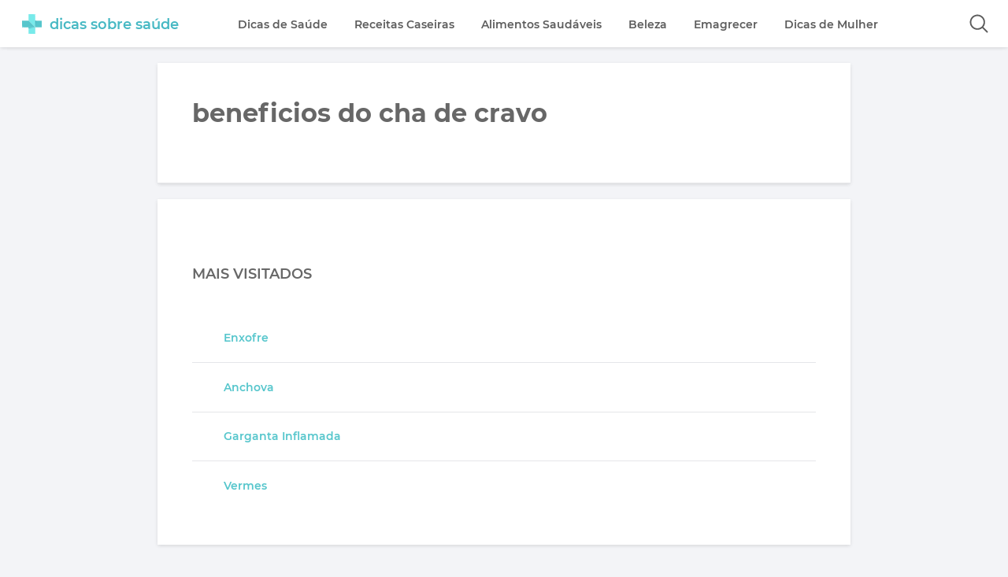

--- FILE ---
content_type: text/html; charset=utf-8
request_url: https://www.google.com/recaptcha/api2/aframe
body_size: 266
content:
<!DOCTYPE HTML><html><head><meta http-equiv="content-type" content="text/html; charset=UTF-8"></head><body><script nonce="gsA-uLYWaUygcJ59d-1nQA">/** Anti-fraud and anti-abuse applications only. See google.com/recaptcha */ try{var clients={'sodar':'https://pagead2.googlesyndication.com/pagead/sodar?'};window.addEventListener("message",function(a){try{if(a.source===window.parent){var b=JSON.parse(a.data);var c=clients[b['id']];if(c){var d=document.createElement('img');d.src=c+b['params']+'&rc='+(localStorage.getItem("rc::a")?sessionStorage.getItem("rc::b"):"");window.document.body.appendChild(d);sessionStorage.setItem("rc::e",parseInt(sessionStorage.getItem("rc::e")||0)+1);localStorage.setItem("rc::h",'1769359836248');}}}catch(b){}});window.parent.postMessage("_grecaptcha_ready", "*");}catch(b){}</script></body></html>